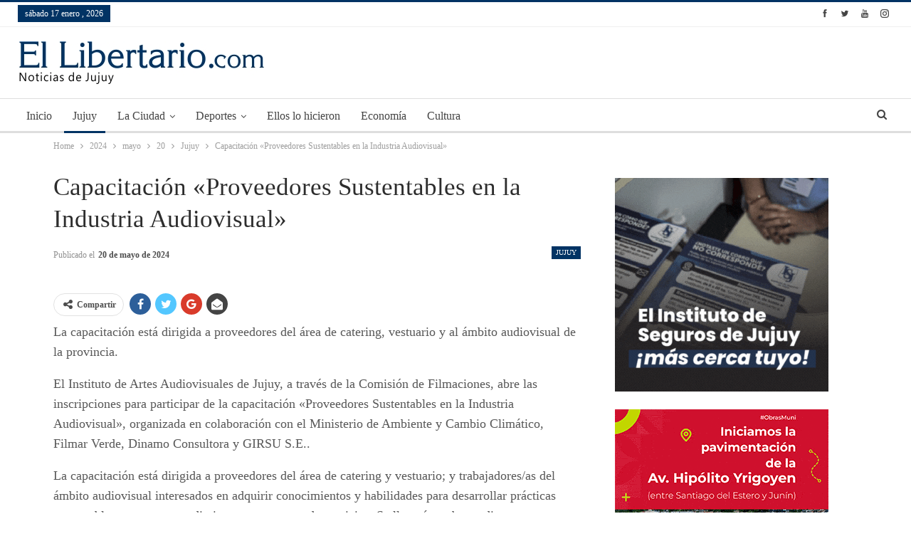

--- FILE ---
content_type: text/html; charset=UTF-8
request_url: https://ellibertario.com/2024/05/20/capacitacion-proveedores-sustentables-en-la-industria-audiovisual/
body_size: 24079
content:
<!DOCTYPE html>
<!--[if IE 8]><html class="ie ie8" lang="es"> <![endif]-->
<!--[if IE 9]><html class="ie ie9" lang="es"> <![endif]-->
<!--[if gt IE 9]><!--><html lang="es"> <!--<![endif]--><head><script data-no-optimize="1">var litespeed_docref=sessionStorage.getItem("litespeed_docref");litespeed_docref&&(Object.defineProperty(document,"referrer",{get:function(){return litespeed_docref}}),sessionStorage.removeItem("litespeed_docref"));</script> <meta charset="UTF-8"><meta http-equiv="X-UA-Compatible" content="IE=edge"><meta name="viewport" content="width=device-width, initial-scale=1.0"><link rel="pingback" href="https://ellibertario.com/xmlrpc.php"/><meta name='robots' content='index, follow, max-image-preview:large, max-snippet:-1, max-video-preview:-1' /><style>img:is([sizes="auto" i], [sizes^="auto," i]) { contain-intrinsic-size: 3000px 1500px }</style><title>Capacitación &quot;Proveedores Sustentables en la Industria Audiovisual&quot; - El Libertario</title><link rel="canonical" href="http://ellibertario.com/2024/05/20/capacitacion-proveedores-sustentables-en-la-industria-audiovisual/" /><meta property="og:locale" content="es_ES" /><meta property="og:type" content="article" /><meta property="og:title" content="Capacitación &quot;Proveedores Sustentables en la Industria Audiovisual&quot; - El Libertario" /><meta property="og:description" content="La capacitación está dirigida a proveedores del área de catering, vestuario y al ámbito audiovisual de la provincia. El Instituto de Artes Audiovisuales de Jujuy, a través de la Comisión de Filmaciones, abre las inscripciones para participar de la capacitación «Proveedores Sustentables en la Industria Audiovisual», organizada en colaboración con el Ministerio de Ambiente y [&hellip;]" /><meta property="og:url" content="http://ellibertario.com/2024/05/20/capacitacion-proveedores-sustentables-en-la-industria-audiovisual/" /><meta property="og:site_name" content="El Libertario" /><meta property="article:published_time" content="2024-05-21T00:00:27+00:00" /><meta property="og:image" content="https://media.prensa.jujuy.gob.ar/p/2f037f216b6b8e7e527d232d426006eb/adjuntos/301/imagenes/000/395/0000395783/1200x0/smart/prodsustentablejpg.jpg" /><meta name="author" content="ellibertario" /><meta name="twitter:card" content="summary_large_image" /><meta name="twitter:label1" content="Escrito por" /><meta name="twitter:data1" content="ellibertario" /><meta name="twitter:label2" content="Tiempo de lectura" /><meta name="twitter:data2" content="1 minuto" /> <script type="application/ld+json" class="yoast-schema-graph">{"@context":"https://schema.org","@graph":[{"@type":"WebPage","@id":"http://ellibertario.com/2024/05/20/capacitacion-proveedores-sustentables-en-la-industria-audiovisual/","url":"http://ellibertario.com/2024/05/20/capacitacion-proveedores-sustentables-en-la-industria-audiovisual/","name":"Capacitación \"Proveedores Sustentables en la Industria Audiovisual\" - El Libertario","isPartOf":{"@id":"https://ellibertario.com/#website"},"primaryImageOfPage":{"@id":"http://ellibertario.com/2024/05/20/capacitacion-proveedores-sustentables-en-la-industria-audiovisual/#primaryimage"},"image":{"@id":"http://ellibertario.com/2024/05/20/capacitacion-proveedores-sustentables-en-la-industria-audiovisual/#primaryimage"},"thumbnailUrl":"https://media.prensa.jujuy.gob.ar/p/2f037f216b6b8e7e527d232d426006eb/adjuntos/301/imagenes/000/395/0000395783/1200x0/smart/prodsustentablejpg.jpg","datePublished":"2024-05-21T00:00:27+00:00","author":{"@id":"https://ellibertario.com/#/schema/person/457b963211d4a0f06f97f52061b2af19"},"breadcrumb":{"@id":"http://ellibertario.com/2024/05/20/capacitacion-proveedores-sustentables-en-la-industria-audiovisual/#breadcrumb"},"inLanguage":"es","potentialAction":[{"@type":"ReadAction","target":["http://ellibertario.com/2024/05/20/capacitacion-proveedores-sustentables-en-la-industria-audiovisual/"]}]},{"@type":"ImageObject","inLanguage":"es","@id":"http://ellibertario.com/2024/05/20/capacitacion-proveedores-sustentables-en-la-industria-audiovisual/#primaryimage","url":"https://media.prensa.jujuy.gob.ar/p/2f037f216b6b8e7e527d232d426006eb/adjuntos/301/imagenes/000/395/0000395783/1200x0/smart/prodsustentablejpg.jpg","contentUrl":"https://media.prensa.jujuy.gob.ar/p/2f037f216b6b8e7e527d232d426006eb/adjuntos/301/imagenes/000/395/0000395783/1200x0/smart/prodsustentablejpg.jpg"},{"@type":"BreadcrumbList","@id":"http://ellibertario.com/2024/05/20/capacitacion-proveedores-sustentables-en-la-industria-audiovisual/#breadcrumb","itemListElement":[{"@type":"ListItem","position":1,"name":"Portada","item":"https://ellibertario.com/"},{"@type":"ListItem","position":2,"name":"Capacitación «Proveedores Sustentables en la Industria Audiovisual»"}]},{"@type":"WebSite","@id":"https://ellibertario.com/#website","url":"https://ellibertario.com/","name":"El Libertario","description":"Noticias de Jujuy","potentialAction":[{"@type":"SearchAction","target":{"@type":"EntryPoint","urlTemplate":"https://ellibertario.com/?s={search_term_string}"},"query-input":{"@type":"PropertyValueSpecification","valueRequired":true,"valueName":"search_term_string"}}],"inLanguage":"es"},{"@type":"Person","@id":"https://ellibertario.com/#/schema/person/457b963211d4a0f06f97f52061b2af19","name":"ellibertario","image":{"@type":"ImageObject","inLanguage":"es","@id":"https://ellibertario.com/#/schema/person/image/","url":"https://ellibertario.com/wp-content/litespeed/avatar/0ca077dd7f109fc00f2b9c2d3e1dbcbc.jpg?ver=1768434034","contentUrl":"https://ellibertario.com/wp-content/litespeed/avatar/0ca077dd7f109fc00f2b9c2d3e1dbcbc.jpg?ver=1768434034","caption":"ellibertario"},"url":"https://ellibertario.com/author/ellibertario/"}]}</script> <link rel='dns-prefetch' href='//www.googletagmanager.com' /><link rel='dns-prefetch' href='//fonts.googleapis.com' /><link rel='dns-prefetch' href='//pagead2.googlesyndication.com' /><link rel="alternate" type="application/rss+xml" title="El Libertario &raquo; Feed" href="https://ellibertario.com/feed/" /><link rel="alternate" type="application/rss+xml" title="El Libertario &raquo; Feed de los comentarios" href="https://ellibertario.com/comments/feed/" /><link data-optimized="2" rel="stylesheet" href="https://ellibertario.com/wp-content/litespeed/css/4d8b9c4af8cc156dd47e81cc593f426c.css?ver=429ab" /><style id='classic-theme-styles-inline-css' type='text/css'>/*! This file is auto-generated */
.wp-block-button__link{color:#fff;background-color:#32373c;border-radius:9999px;box-shadow:none;text-decoration:none;padding:calc(.667em + 2px) calc(1.333em + 2px);font-size:1.125em}.wp-block-file__button{background:#32373c;color:#fff;text-decoration:none}</style><style id='global-styles-inline-css' type='text/css'>:root{--wp--preset--aspect-ratio--square: 1;--wp--preset--aspect-ratio--4-3: 4/3;--wp--preset--aspect-ratio--3-4: 3/4;--wp--preset--aspect-ratio--3-2: 3/2;--wp--preset--aspect-ratio--2-3: 2/3;--wp--preset--aspect-ratio--16-9: 16/9;--wp--preset--aspect-ratio--9-16: 9/16;--wp--preset--color--black: #000000;--wp--preset--color--cyan-bluish-gray: #abb8c3;--wp--preset--color--white: #ffffff;--wp--preset--color--pale-pink: #f78da7;--wp--preset--color--vivid-red: #cf2e2e;--wp--preset--color--luminous-vivid-orange: #ff6900;--wp--preset--color--luminous-vivid-amber: #fcb900;--wp--preset--color--light-green-cyan: #7bdcb5;--wp--preset--color--vivid-green-cyan: #00d084;--wp--preset--color--pale-cyan-blue: #8ed1fc;--wp--preset--color--vivid-cyan-blue: #0693e3;--wp--preset--color--vivid-purple: #9b51e0;--wp--preset--gradient--vivid-cyan-blue-to-vivid-purple: linear-gradient(135deg,rgba(6,147,227,1) 0%,rgb(155,81,224) 100%);--wp--preset--gradient--light-green-cyan-to-vivid-green-cyan: linear-gradient(135deg,rgb(122,220,180) 0%,rgb(0,208,130) 100%);--wp--preset--gradient--luminous-vivid-amber-to-luminous-vivid-orange: linear-gradient(135deg,rgba(252,185,0,1) 0%,rgba(255,105,0,1) 100%);--wp--preset--gradient--luminous-vivid-orange-to-vivid-red: linear-gradient(135deg,rgba(255,105,0,1) 0%,rgb(207,46,46) 100%);--wp--preset--gradient--very-light-gray-to-cyan-bluish-gray: linear-gradient(135deg,rgb(238,238,238) 0%,rgb(169,184,195) 100%);--wp--preset--gradient--cool-to-warm-spectrum: linear-gradient(135deg,rgb(74,234,220) 0%,rgb(151,120,209) 20%,rgb(207,42,186) 40%,rgb(238,44,130) 60%,rgb(251,105,98) 80%,rgb(254,248,76) 100%);--wp--preset--gradient--blush-light-purple: linear-gradient(135deg,rgb(255,206,236) 0%,rgb(152,150,240) 100%);--wp--preset--gradient--blush-bordeaux: linear-gradient(135deg,rgb(254,205,165) 0%,rgb(254,45,45) 50%,rgb(107,0,62) 100%);--wp--preset--gradient--luminous-dusk: linear-gradient(135deg,rgb(255,203,112) 0%,rgb(199,81,192) 50%,rgb(65,88,208) 100%);--wp--preset--gradient--pale-ocean: linear-gradient(135deg,rgb(255,245,203) 0%,rgb(182,227,212) 50%,rgb(51,167,181) 100%);--wp--preset--gradient--electric-grass: linear-gradient(135deg,rgb(202,248,128) 0%,rgb(113,206,126) 100%);--wp--preset--gradient--midnight: linear-gradient(135deg,rgb(2,3,129) 0%,rgb(40,116,252) 100%);--wp--preset--font-size--small: 13px;--wp--preset--font-size--medium: 20px;--wp--preset--font-size--large: 36px;--wp--preset--font-size--x-large: 42px;--wp--preset--spacing--20: 0.44rem;--wp--preset--spacing--30: 0.67rem;--wp--preset--spacing--40: 1rem;--wp--preset--spacing--50: 1.5rem;--wp--preset--spacing--60: 2.25rem;--wp--preset--spacing--70: 3.38rem;--wp--preset--spacing--80: 5.06rem;--wp--preset--shadow--natural: 6px 6px 9px rgba(0, 0, 0, 0.2);--wp--preset--shadow--deep: 12px 12px 50px rgba(0, 0, 0, 0.4);--wp--preset--shadow--sharp: 6px 6px 0px rgba(0, 0, 0, 0.2);--wp--preset--shadow--outlined: 6px 6px 0px -3px rgba(255, 255, 255, 1), 6px 6px rgba(0, 0, 0, 1);--wp--preset--shadow--crisp: 6px 6px 0px rgba(0, 0, 0, 1);}:where(.is-layout-flex){gap: 0.5em;}:where(.is-layout-grid){gap: 0.5em;}body .is-layout-flex{display: flex;}.is-layout-flex{flex-wrap: wrap;align-items: center;}.is-layout-flex > :is(*, div){margin: 0;}body .is-layout-grid{display: grid;}.is-layout-grid > :is(*, div){margin: 0;}:where(.wp-block-columns.is-layout-flex){gap: 2em;}:where(.wp-block-columns.is-layout-grid){gap: 2em;}:where(.wp-block-post-template.is-layout-flex){gap: 1.25em;}:where(.wp-block-post-template.is-layout-grid){gap: 1.25em;}.has-black-color{color: var(--wp--preset--color--black) !important;}.has-cyan-bluish-gray-color{color: var(--wp--preset--color--cyan-bluish-gray) !important;}.has-white-color{color: var(--wp--preset--color--white) !important;}.has-pale-pink-color{color: var(--wp--preset--color--pale-pink) !important;}.has-vivid-red-color{color: var(--wp--preset--color--vivid-red) !important;}.has-luminous-vivid-orange-color{color: var(--wp--preset--color--luminous-vivid-orange) !important;}.has-luminous-vivid-amber-color{color: var(--wp--preset--color--luminous-vivid-amber) !important;}.has-light-green-cyan-color{color: var(--wp--preset--color--light-green-cyan) !important;}.has-vivid-green-cyan-color{color: var(--wp--preset--color--vivid-green-cyan) !important;}.has-pale-cyan-blue-color{color: var(--wp--preset--color--pale-cyan-blue) !important;}.has-vivid-cyan-blue-color{color: var(--wp--preset--color--vivid-cyan-blue) !important;}.has-vivid-purple-color{color: var(--wp--preset--color--vivid-purple) !important;}.has-black-background-color{background-color: var(--wp--preset--color--black) !important;}.has-cyan-bluish-gray-background-color{background-color: var(--wp--preset--color--cyan-bluish-gray) !important;}.has-white-background-color{background-color: var(--wp--preset--color--white) !important;}.has-pale-pink-background-color{background-color: var(--wp--preset--color--pale-pink) !important;}.has-vivid-red-background-color{background-color: var(--wp--preset--color--vivid-red) !important;}.has-luminous-vivid-orange-background-color{background-color: var(--wp--preset--color--luminous-vivid-orange) !important;}.has-luminous-vivid-amber-background-color{background-color: var(--wp--preset--color--luminous-vivid-amber) !important;}.has-light-green-cyan-background-color{background-color: var(--wp--preset--color--light-green-cyan) !important;}.has-vivid-green-cyan-background-color{background-color: var(--wp--preset--color--vivid-green-cyan) !important;}.has-pale-cyan-blue-background-color{background-color: var(--wp--preset--color--pale-cyan-blue) !important;}.has-vivid-cyan-blue-background-color{background-color: var(--wp--preset--color--vivid-cyan-blue) !important;}.has-vivid-purple-background-color{background-color: var(--wp--preset--color--vivid-purple) !important;}.has-black-border-color{border-color: var(--wp--preset--color--black) !important;}.has-cyan-bluish-gray-border-color{border-color: var(--wp--preset--color--cyan-bluish-gray) !important;}.has-white-border-color{border-color: var(--wp--preset--color--white) !important;}.has-pale-pink-border-color{border-color: var(--wp--preset--color--pale-pink) !important;}.has-vivid-red-border-color{border-color: var(--wp--preset--color--vivid-red) !important;}.has-luminous-vivid-orange-border-color{border-color: var(--wp--preset--color--luminous-vivid-orange) !important;}.has-luminous-vivid-amber-border-color{border-color: var(--wp--preset--color--luminous-vivid-amber) !important;}.has-light-green-cyan-border-color{border-color: var(--wp--preset--color--light-green-cyan) !important;}.has-vivid-green-cyan-border-color{border-color: var(--wp--preset--color--vivid-green-cyan) !important;}.has-pale-cyan-blue-border-color{border-color: var(--wp--preset--color--pale-cyan-blue) !important;}.has-vivid-cyan-blue-border-color{border-color: var(--wp--preset--color--vivid-cyan-blue) !important;}.has-vivid-purple-border-color{border-color: var(--wp--preset--color--vivid-purple) !important;}.has-vivid-cyan-blue-to-vivid-purple-gradient-background{background: var(--wp--preset--gradient--vivid-cyan-blue-to-vivid-purple) !important;}.has-light-green-cyan-to-vivid-green-cyan-gradient-background{background: var(--wp--preset--gradient--light-green-cyan-to-vivid-green-cyan) !important;}.has-luminous-vivid-amber-to-luminous-vivid-orange-gradient-background{background: var(--wp--preset--gradient--luminous-vivid-amber-to-luminous-vivid-orange) !important;}.has-luminous-vivid-orange-to-vivid-red-gradient-background{background: var(--wp--preset--gradient--luminous-vivid-orange-to-vivid-red) !important;}.has-very-light-gray-to-cyan-bluish-gray-gradient-background{background: var(--wp--preset--gradient--very-light-gray-to-cyan-bluish-gray) !important;}.has-cool-to-warm-spectrum-gradient-background{background: var(--wp--preset--gradient--cool-to-warm-spectrum) !important;}.has-blush-light-purple-gradient-background{background: var(--wp--preset--gradient--blush-light-purple) !important;}.has-blush-bordeaux-gradient-background{background: var(--wp--preset--gradient--blush-bordeaux) !important;}.has-luminous-dusk-gradient-background{background: var(--wp--preset--gradient--luminous-dusk) !important;}.has-pale-ocean-gradient-background{background: var(--wp--preset--gradient--pale-ocean) !important;}.has-electric-grass-gradient-background{background: var(--wp--preset--gradient--electric-grass) !important;}.has-midnight-gradient-background{background: var(--wp--preset--gradient--midnight) !important;}.has-small-font-size{font-size: var(--wp--preset--font-size--small) !important;}.has-medium-font-size{font-size: var(--wp--preset--font-size--medium) !important;}.has-large-font-size{font-size: var(--wp--preset--font-size--large) !important;}.has-x-large-font-size{font-size: var(--wp--preset--font-size--x-large) !important;}
:where(.wp-block-post-template.is-layout-flex){gap: 1.25em;}:where(.wp-block-post-template.is-layout-grid){gap: 1.25em;}
:where(.wp-block-columns.is-layout-flex){gap: 2em;}:where(.wp-block-columns.is-layout-grid){gap: 2em;}
:root :where(.wp-block-pullquote){font-size: 1.5em;line-height: 1.6;}</style> <script type="litespeed/javascript" data-src="https://ellibertario.com/wp-includes/js/jquery/jquery.min.js" id="jquery-core-js"></script> <!--[if lt IE 9]> <script type="text/javascript" src="https://ellibertario.com/wp-content/themes/publisher/includes/libs/better-framework/assets/js/html5shiv.min.js" id="bf-html5shiv-js"></script> <![endif]-->
<!--[if lt IE 9]> <script type="text/javascript" src="https://ellibertario.com/wp-content/themes/publisher/includes/libs/better-framework/assets/js/respond.min.js" id="bf-respond-js"></script> <![endif]--> <script type="litespeed/javascript" data-src="https://www.googletagmanager.com/gtag/js?id=G-5K6FRFY3HS" id="google_gtagjs-js"></script> <script id="google_gtagjs-js-after" type="litespeed/javascript">window.dataLayer=window.dataLayer||[];function gtag(){dataLayer.push(arguments)}
gtag("set","linker",{"domains":["ellibertario.com"]});gtag("js",new Date());gtag("set","developer_id.dZTNiMT",!0);gtag("config","G-5K6FRFY3HS")</script> <link rel="https://api.w.org/" href="https://ellibertario.com/wp-json/" /><link rel="alternate" title="JSON" type="application/json" href="https://ellibertario.com/wp-json/wp/v2/posts/12411" /><link rel="EditURI" type="application/rsd+xml" title="RSD" href="https://ellibertario.com/xmlrpc.php?rsd" /><meta name="generator" content="WordPress 6.8.3" /><link rel='shortlink' href='https://ellibertario.com/?p=12411' /><link rel="alternate" title="oEmbed (JSON)" type="application/json+oembed" href="https://ellibertario.com/wp-json/oembed/1.0/embed?url=https%3A%2F%2Fellibertario.com%2F2024%2F05%2F20%2Fcapacitacion-proveedores-sustentables-en-la-industria-audiovisual%2F" /><link rel="alternate" title="oEmbed (XML)" type="text/xml+oembed" href="https://ellibertario.com/wp-json/oembed/1.0/embed?url=https%3A%2F%2Fellibertario.com%2F2024%2F05%2F20%2Fcapacitacion-proveedores-sustentables-en-la-industria-audiovisual%2F&#038;format=xml" /><meta name="generator" content="Site Kit by Google 1.170.0" /><meta http-equiv="Content-Language" content="es"/><meta name="robots" content="index, follow" /><meta name="author" content="ElLibertario.com" /><meta name="description" content="Noticias de Jujuy - ellibertario.com - Información confiable en Internet de Jujuy, Argentina y el mundo - ¡Informate ya!"><meta name="ABSTRACT" content="ElLibertario.com noticias de Jujuy, Argentina y el mundo actualizadas las 24 horas" /><meta name="keywords" content="ellibertario jujuy, jujuy, diario, noticias, fne, estudiantes, información, locales, interior, nacionales, internacionales, policiales, deportes, fútbol, tenis, salud, servicios, cine, espectáculos, teve, clima, política, tecnología, revistas, eventos, música" /><meta name="classification" content="noticias, información, videos, diario, newspaper" /> <script type="litespeed/javascript" data-src="//pagead2.googlesyndication.com/pagead/js/adsbygoogle.js"></script> <script type="litespeed/javascript">(adsbygoogle=window.adsbygoogle||[]).push({google_ad_client:"ca-pub-3627734105136403",enable_page_level_ads:!0})</script> <meta name="google-adsense-platform-account" content="ca-host-pub-2644536267352236"><meta name="google-adsense-platform-domain" content="sitekit.withgoogle.com"><meta name="generator" content="Powered by Visual Composer - drag and drop page builder for WordPress."/>
<!--[if lte IE 9]><link rel="stylesheet" type="text/css" href="https://ellibertario.com/wp-content/plugins/js_composer/assets/css/vc_lte_ie9.min.css" media="screen"><![endif]--><script type="application/ld+json">{
    "@context": "http:\/\/schema.org\/",
    "@type": "organization",
    "@id": "#organization",
    "logo": {
        "@type": "ImageObject",
        "url": "http:\/\/ellibertario.com\/wp-content\/uploads\/2018\/05\/ElLibertario.jpg"
    },
    "url": "https:\/\/ellibertario.com\/",
    "name": "El Libertario",
    "description": "Noticias de Jujuy"
}</script> <script type="application/ld+json">{
    "@context": "http:\/\/schema.org\/",
    "@type": "WebSite",
    "name": "El Libertario",
    "alternateName": "Noticias de Jujuy",
    "url": "https:\/\/ellibertario.com\/"
}</script> <script type="application/ld+json">{
    "@context": "http:\/\/schema.org\/",
    "@type": "BlogPosting",
    "headline": "Capacitaci\u00f3n \"Proveedores Sustentables en la Industria Audiovisual\"",
    "description": "La capacitaci\u00f3n est\u00e1 dirigida a proveedores del \u00e1rea de catering, vestuario y al \u00e1mbito audiovisual de la provincia.El Instituto de Artes Audiovisuales de Jujuy, a trav\u00e9s de la Comisi\u00f3n de Filmaciones, abre las inscripciones para participar de la cap",
    "datePublished": "2024-05-20",
    "dateModified": "2024-05-20",
    "author": {
        "@type": "Person",
        "@id": "#person-ellibertario",
        "name": "ellibertario"
    },
    "interactionStatistic": [
        {
            "@type": "InteractionCounter",
            "interactionType": "http:\/\/schema.org\/CommentAction",
            "userInteractionCount": "0"
        }
    ],
    "publisher": {
        "@id": "#organization"
    },
    "mainEntityOfPage": "https:\/\/ellibertario.com\/2024\/05\/20\/capacitacion-proveedores-sustentables-en-la-industria-audiovisual\/"
}</script>  <script type="litespeed/javascript" data-src="https://pagead2.googlesyndication.com/pagead/js/adsbygoogle.js?client=ca-pub-3627734105136403&amp;host=ca-host-pub-2644536267352236" crossorigin="anonymous"></script> <noscript><style type="text/css">.wpb_animate_when_almost_visible { opacity: 1; }</style></noscript></head><body class="wp-singular post-template-default single single-post postid-12411 single-format-standard wp-theme-publisher active-light-box active-top-line ltr close-rh page-layout-2-col-right full-width active-sticky-sidebar main-menu-sticky  wpb-js-composer js-comp-ver-5.2.1 vc_responsive bs-ll-a" dir="ltr"><div class="off-canvas-overlay"></div><div class="off-canvas-container left skin-white"><div class="off-canvas-inner">
<spn class="canvas-close"><i></i></spn><div class="off-canvas-header"><div class="site-description">Noticias de Jujuy</div></div><div class="off-canvas-search"><form role="search" method="get" action="https://ellibertario.com">
<input type="text" name="s" value=""
placeholder="Buscar...">
<i class="fa fa-search"></i></form></div><div class="off-canvas-menu"><div class="off-canvas-menu-fallback"></div></div><div class="off_canvas_footer"><div class="off_canvas_footer-info entry-content"><div  class="  better-studio-shortcode bsc-clearfix better-social-counter style-button colored in-4-col"><ul class="social-list bsc-clearfix"><li class="social-item facebook"><a href="https://www.facebook.com/BetterSTU" target="_blank"><i class="item-icon bsfi-facebook"></i><span class="item-title">Likes</span></a></li><li class="social-item twitter"><a href="https://twitter.com/BetterSTU" target="_blank"><i class="item-icon bsfi-twitter"></i><span class="item-title">Followers</span></a></li><li class="social-item google"><a href="https://plus.google.com/116030018206526131828" target="_blank"><i class="item-icon bsfi-google"></i><span class="item-title">Followers</span></a></li><li class="social-item youtube"><a href="#" target="_blank"><i class="item-icon bsfi-youtube"></i><span class="item-title">Subscribers</span></a></li><li class="social-item instagram"><a href="https://instagram.com/betterstudio" target="_blank"><i class="item-icon bsfi-instagram"></i><span class="item-title">Followers</span></a></li></ul></div></div></div></div></div><div class="main-wrap content-main-wrap"><header id="header" class="site-header header-style-2 full-width stretched" itemscope="itemscope" itemtype="https://schema.org/WPHeader"><section class="topbar topbar-style-1 hidden-xs hidden-xs"><div class="content-wrap"><div class="container"><div class="topbar-inner clearfix"><div class="section-links"><div  class="  better-studio-shortcode bsc-clearfix better-social-counter style-button in-4-col"><ul class="social-list bsc-clearfix"><li class="social-item facebook"><a href="https://www.facebook.com/BetterSTU" target="_blank"><i class="item-icon bsfi-facebook"></i><span class="item-title">Likes</span></a></li><li class="social-item twitter"><a href="https://twitter.com/BetterSTU" target="_blank"><i class="item-icon bsfi-twitter"></i><span class="item-title">Followers</span></a></li><li class="social-item youtube"><a href="#" target="_blank"><i class="item-icon bsfi-youtube"></i><span class="item-title">Subscribers</span></a></li><li class="social-item instagram"><a href="https://instagram.com/betterstudio" target="_blank"><i class="item-icon bsfi-instagram"></i><span class="item-title">Followers</span></a></li></ul></div></div><div class="section-menu"><div id="menu-top" class="menu top-menu-wrapper" role="navigation" itemscope="itemscope" itemtype="https://schema.org/SiteNavigationElement"><nav class="top-menu-container"><ul id="top-navigation" class="top-menu menu clearfix bsm-pure"><li id="topbar-date" class="menu-item menu-item-date">
<span
class="topbar-date">sábado  17 enero , 2026</span></li></ul></nav></div></div></div></div></div></section><div class="header-inner"><div class="content-wrap"><div class="container"><div class="row"><div class="row-height"><div class="logo-col col-xs-12"><div class="col-inside"><div id="site-branding" class="site-branding"><p  id="site-title" class="logo h1 img-logo">
<a href="https://ellibertario.com/" itemprop="url" rel="home">
<img data-lazyloaded="1" src="[data-uri]" width="346" height="60" id="site-logo" data-src="http://ellibertario.com/wp-content/uploads/2018/05/ElLibertario.jpg"
alt="El Libertario"  data-bsrjs="http://ellibertario.com/wp-content/uploads/2018/05/ElLibertario.jpg"  /><span class="site-title">El Libertario - Noticias de Jujuy</span>
</a></p></div></div></div></div></div></div></div></div><div id="menu-main" class="menu main-menu-wrapper show-search-item menu-actions-btn-width-1" role="navigation" itemscope="itemscope" itemtype="https://schema.org/SiteNavigationElement"><div class="main-menu-inner"><div class="content-wrap"><div class="container"><nav class="main-menu-container"><ul id="main-navigation" class="main-menu menu bsm-pure clearfix"><li id="menu-item-98" class="menu-item menu-item-type-post_type menu-item-object-page menu-item-home better-anim-fade menu-item-98"><a href="https://ellibertario.com/front-page/">Inicio</a></li><li id="menu-item-100" class="menu-item menu-item-type-taxonomy menu-item-object-category current-post-ancestor current-menu-parent current-post-parent menu-term-2 better-anim-fade menu-item-100"><a href="https://ellibertario.com/category/jujuy/">Jujuy</a></li><li id="menu-item-99" class="menu-item menu-item-type-taxonomy menu-item-object-category menu-term-5 better-anim-slide-bottom-in menu-item-has-children menu-item-has-mega menu-item-mega-tabbed-grid-posts menu-item-99"><a href="https://ellibertario.com/category/la-ciudad/">La Ciudad</a><div class="mega-menu tabbed-grid-posts"><div class="content-wrap clearfix"><ul class="tabs-section"><li class="active">
<a href="https://ellibertario.com/category/la-ciudad/"
data-target="#mtab-27196499-5"
data-toggle="tab" aria-expanded="true"
class="term-5">
<i class="fa fa-angle-right"></i> Todas					</a></li></ul><div class="tab-content"><div class="tab-pane bs-tab-anim bs-tab-animated active"
id="mtab-27196499-5"><div class="bs-pagination-wrapper main-term-5 next_prev "><div class="listing listing-grid listing-grid-1 clearfix columns-3"><div class="post-18701 type-post format-standard has-post-thumbnail  simple-grid  listing-item listing-item-grid listing-item-grid-1 main-term-5"><div class="featured clearfix"><div class="term-badges floated"><span class="term-badge term-5"><a href="https://ellibertario.com/category/la-ciudad/">La Ciudad</a></span></div>		<a  title="Chuli Jorge inauguró un semáforo" data-src="/wp-content/uploads/2025/02/Semaforizacion-PRENSA-MUNI-JUJUY2-1.jpg"				class="img-holder" href="https://ellibertario.com/2025/02/09/habilitan-nueva-esquina-semaforizada-en-santibanez-y-yaravi/"></a></div><p class="title">	<a href="https://ellibertario.com/2025/02/09/habilitan-nueva-esquina-semaforizada-en-santibanez-y-yaravi/" class="post-title post-url">
Chuli Jorge inauguró un semáforo	</a></p></div ><div class="post-18657 type-post format-standard has-post-thumbnail  simple-grid  listing-item listing-item-grid listing-item-grid-1 main-term-5"><div class="featured clearfix"><div class="term-badges floated"><span class="term-badge term-5"><a href="https://ellibertario.com/category/la-ciudad/">La Ciudad</a></span></div>		<a  title="Cursos con salida laboral rápida dictarán la Provincia y el municipio capitalino" data-src="https://media.prensa.jujuy.gob.ar/p/ff01c5f5418c9a8b19a1e299dfef840d/adjuntos/301/imagenes/000/407/0000407611/1200x0/smart/conveniomunioficiosjpg.jpg"				class="img-holder" href="https://ellibertario.com/2025/02/07/oficios-el-ministerio-de-gobierno-promueve-la-formacion-laboral-con-rapida-insercion-en-el-mercado/"></a></div><p class="title">	<a href="https://ellibertario.com/2025/02/07/oficios-el-ministerio-de-gobierno-promueve-la-formacion-laboral-con-rapida-insercion-en-el-mercado/" class="post-title post-url">
Cursos con salida laboral rápida dictarán la Provincia y el municipio capitalino	</a></p></div ><div class="post-18605 type-post format-standard has-post-thumbnail  simple-grid  listing-item listing-item-grid listing-item-grid-1 main-term-5"><div class="featured clearfix"><div class="term-badges floated"><span class="term-badge term-5"><a href="https://ellibertario.com/category/la-ciudad/">La Ciudad</a></span></div>		<a  title="Modificaciones del transporte urbano por los Corsos Capitalinos" data-src="/wp-content/uploads/2025/02/transito-corsas-819x1024.jpeg"				class="img-holder" href="https://ellibertario.com/2025/02/06/modificaciones-del-transporte-urbano-por-los-corsos-capitalinos/"></a></div><p class="title">	<a href="https://ellibertario.com/2025/02/06/modificaciones-del-transporte-urbano-por-los-corsos-capitalinos/" class="post-title post-url">
Modificaciones del transporte urbano por los Corsos Capitalinos	</a></p></div ></div></div><div class="bs-pagination bs-ajax-pagination next_prev main-term-5 clearfix"> <script type="litespeed/javascript">var bs_ajax_paginate_1103207487='{"query":{"paginate":"next_prev","show_label":1,"order_by":"date","count":3,"category":"5","_layout":{"state":"1|1|0","page":"2-col-right"}},"type":"wp_query","view":"Publisher::bs_pagin_ajax_tabbed_mega_grid_posts","current_page":1,"ajax_url":"\/wp-admin\/admin-ajax.php","remove_duplicates":"0","paginate":"next_prev","_layout":{"state":"1|1|0","page":"2-col-right"},"_bs_pagin_token":"3c378d2"}'</script> <a class="btn-bs-pagination prev disabled" rel="prev" data-id="1103207487"
title="Anterior">
<i class="fa fa-angle-left"
aria-hidden="true"></i> Prev				</a>
<a  rel="next" class="btn-bs-pagination next"
data-id="1103207487" title="Siguiente">
Next <i
class="fa fa-angle-right" aria-hidden="true"></i>
</a></div></div></div></div></div></li><li id="menu-item-101" class="menu-item menu-item-type-taxonomy menu-item-object-category menu-term-13 better-anim-slide-fade menu-item-has-children menu-item-has-mega menu-item-mega-grid-posts menu-item-101"><a href="https://ellibertario.com/category/deportes/">Deportes</a><div class="mega-menu mega-grid-posts"><div class="content-wrap bs-tab-anim bs-tab-animated active"><div class="bs-pagination-wrapper main-term-13 next_prev "><div class="listing listing-grid listing-grid-1 clearfix columns-4"><div class="post-18922 type-post format-standard has-post-thumbnail  simple-grid  listing-item listing-item-grid listing-item-grid-1 main-term-13"><div class="featured clearfix"><div class="term-badges floated"><span class="term-badge term-13"><a href="https://ellibertario.com/category/deportes/">Deportes</a></span></div>		<a  title="Gimnasia de Jujuy trajo un punto de Córdoba" data-src="https://ellibertario.com/wp-content/uploads/2025/02/480311566_648356770914897_1299233117496617678_n-1024x786.jpg"				class="img-holder" href="https://ellibertario.com/2025/02/16/gimnasia-de-jujuy-trajo-un-punto-de-cordoba/"></a></div><p class="title">	<a href="https://ellibertario.com/2025/02/16/gimnasia-de-jujuy-trajo-un-punto-de-cordoba/" class="post-title post-url">
Gimnasia de Jujuy trajo un punto de Córdoba	</a></p></div ><div class="post-18975 type-post format-standard has-post-thumbnail  simple-grid  listing-item listing-item-grid listing-item-grid-1 main-term-13"><div class="featured clearfix"><div class="term-badges floated"><span class="term-badge term-13"><a href="https://ellibertario.com/category/deportes/">Deportes</a></span></div>		<a  title="Club Zapla entregó premios del Mini Bingo Merengue" data-src="https://ellibertario.com/wp-content/uploads/2025/02/480264467_1213761437261337_1178869702913064745_n.jpg"				class="img-holder" href="https://ellibertario.com/2025/02/15/club-zapla-entrego-premios-del-mini-bingo-merengue/"></a></div><p class="title">	<a href="https://ellibertario.com/2025/02/15/club-zapla-entrego-premios-del-mini-bingo-merengue/" class="post-title post-url">
Club Zapla entregó premios del Mini Bingo Merengue	</a></p></div ><div class="post-18704 type-post format-standard has-post-thumbnail  simple-grid  listing-item listing-item-grid listing-item-grid-1 main-term-13"><div class="featured clearfix"><div class="term-badges floated"><span class="term-badge term-13"><a href="https://ellibertario.com/category/deportes/">Deportes</a></span></div>		<a  title="En discreto partido, Gimnasia de Jujuy empató con Defensores" data-src="https://ellibertario.com/wp-content/uploads/2025/02/476618496_643525248064716_9161010759652044877_n-1024x798.jpg"				class="img-holder" href="https://ellibertario.com/2025/02/09/en-discreto-partido-gimnasia-de-jujuy-empato-con-defensores/"></a></div><p class="title">	<a href="https://ellibertario.com/2025/02/09/en-discreto-partido-gimnasia-de-jujuy-empato-con-defensores/" class="post-title post-url">
En discreto partido, Gimnasia de Jujuy empató con Defensores	</a></p></div ><div class="post-18237 type-post format-standard has-post-thumbnail  simple-grid  listing-item listing-item-grid listing-item-grid-1 main-term-13"><div class="featured clearfix"><div class="term-badges floated"><span class="term-badge term-13"><a href="https://ellibertario.com/category/deportes/">Deportes</a></span></div>		<a  title="Gimnasia de Jujuy arrancará el 9 de febrero con Defensores de Belgrano" data-src="https://ellibertario.com/wp-content/uploads/2025/01/474974408_633196289097612_4419766709656247809_n-1024x769.jpg"				class="img-holder" href="https://ellibertario.com/2025/01/27/gimnasia-de-jujuy-arrancara-el-9-de-febrero-con-defensores-de-belgrano/"></a></div><p class="title">	<a href="https://ellibertario.com/2025/01/27/gimnasia-de-jujuy-arrancara-el-9-de-febrero-con-defensores-de-belgrano/" class="post-title post-url">
Gimnasia de Jujuy arrancará el 9 de febrero con Defensores de Belgrano	</a></p></div ></div></div><div class="bs-pagination bs-ajax-pagination next_prev main-term-13 clearfix"> <script type="litespeed/javascript">var bs_ajax_paginate_1068356834='{"query":{"paginate":"next_prev","show_label":1,"order_by":"date","count":4,"category":"13","_layout":{"state":"1|1|0","page":"2-col-right"}},"type":"wp_query","view":"Publisher::bs_pagin_ajax_mega_grid_posts","current_page":1,"ajax_url":"\/wp-admin\/admin-ajax.php","remove_duplicates":"0","paginate":"next_prev","_layout":{"state":"1|1|0","page":"2-col-right"},"_bs_pagin_token":"64c0c2c"}'</script> <a class="btn-bs-pagination prev disabled" rel="prev" data-id="1068356834"
title="Anterior">
<i class="fa fa-angle-left"
aria-hidden="true"></i> Prev				</a>
<a  rel="next" class="btn-bs-pagination next"
data-id="1068356834" title="Siguiente">
Next <i
class="fa fa-angle-right" aria-hidden="true"></i>
</a></div></div></div></li><li id="menu-item-112" class="menu-item menu-item-type-taxonomy menu-item-object-category menu-term-4 better-anim-fade menu-item-112"><a href="https://ellibertario.com/category/ellos-lo-hicieron/">Ellos lo hicieron</a></li><li id="menu-item-102" class="menu-item menu-item-type-taxonomy menu-item-object-category menu-term-10 better-anim-fade menu-item-102"><a href="https://ellibertario.com/category/economia/">Economía</a></li><li id="menu-item-7447" class="menu-item menu-item-type-taxonomy menu-item-object-category menu-term-1425 better-anim-fade menu-item-7447"><a href="https://ellibertario.com/category/cultura/">Cultura</a></li></ul><div class="menu-action-buttons width-1"><div class="search-container close">
<span class="search-handler"><i class="fa fa-search"></i></span><div class="search-box clearfix"><form role="search" method="get" class="search-form clearfix" action="https://ellibertario.com">
<input type="search" class="search-field"
placeholder="Buscar..."
value="" name="s"
title="Buscar:"
autocomplete="off">
<input type="submit" class="search-submit" value="Buscar"></form></div></div></div></nav></div></div></div></div></header><div class="rh-header clearfix light deferred-block-exclude"><div class="rh-container clearfix"><div class="menu-container close">
<span class="menu-handler"><span class="lines"></span></span></div><div class="logo-container">
<a href="https://ellibertario.com/" itemprop="url" rel="home">
<img data-lazyloaded="1" src="[data-uri]" width="346" height="60" data-src="http://ellibertario.com/wp-content/uploads/2018/05/ElLibertario.jpg"
alt="El Libertario"  data-bsrjs="http://ellibertario.com/wp-content/uploads/2018/05/ElLibertario.jpg"  />				</a></div></div></div><nav role="navigation" aria-label="Breadcrumbs" class="bf-breadcrumb clearfix bc-top-style"><div class="container bf-breadcrumb-container"><ul class="bf-breadcrumb-items" itemscope itemtype="http://schema.org/BreadcrumbList"><meta name="numberOfItems" content="6" /><meta name="itemListOrder" content="Ascending" /><li itemprop="itemListElement" itemscope itemtype="http://schema.org/ListItem" class="bf-breadcrumb-item bf-breadcrumb-begin"><a itemprop="item" href="https://ellibertario.com" rel="home""><span itemprop='name'>Home</span><meta itemprop="position" content="1" /></a></li><li itemprop="itemListElement" itemscope itemtype="http://schema.org/ListItem" class="bf-breadcrumb-item"><a itemprop="item" href="https://ellibertario.com/2024/" ><span itemprop='name'>2024</span><meta itemprop="position" content="2" /></a></li><li itemprop="itemListElement" itemscope itemtype="http://schema.org/ListItem" class="bf-breadcrumb-item"><a itemprop="item" href="https://ellibertario.com/2024/05/" ><span itemprop='name'>mayo</span><meta itemprop="position" content="3" /></a></li><li itemprop="itemListElement" itemscope itemtype="http://schema.org/ListItem" class="bf-breadcrumb-item"><a itemprop="item" href="https://ellibertario.com/2024/05/20/" ><span itemprop='name'>20</span><meta itemprop="position" content="4" /></a></li><li itemprop="itemListElement" itemscope itemtype="http://schema.org/ListItem" class="bf-breadcrumb-item"><a itemprop="item" href="https://ellibertario.com/category/jujuy/" ><span itemprop='name'>Jujuy</span><meta itemprop="position" content="5" /></a></li><li itemprop="itemListElement" itemscope itemtype="http://schema.org/ListItem" class="bf-breadcrumb-item bf-breadcrumb-end"><span itemprop='name'>Capacitación «Proveedores Sustentables en la Industria Audiovisual»</span><meta itemprop="position" content="6" /><meta itemprop="item" content="https://ellibertario.com/2024/05/20/capacitacion-proveedores-sustentables-en-la-industria-audiovisual/"/></li></ul></div></nav><div class="content-wrap"><main id="content" class="content-container"><div class="container layout-2-col layout-2-col-1 layout-right-sidebar layout-bc-before post-template-1"><div class="row main-section"><div class="col-sm-8 content-column"><div class="single-container"><article id="post-12411" class="post-12411 post type-post status-publish format-standard  category-jujuy single-post-content has-thumbnail"><div class="post-header post-tp-1-header"><h1 class="single-post-title">
<span class="post-title" itemprop="headline">Capacitación «Proveedores Sustentables en la Industria Audiovisual»</span></h1><div class="post-meta-wrap clearfix"><div class="term-badges "><span class="term-badge term-2"><a href="https://ellibertario.com/category/jujuy/">Jujuy</a></span></div><div class="post-meta single-post-meta">
<span class="time"><time class="post-published updated"
datetime="2024-05-20T21:00:27-03:00">Publicado el <b>20 de mayo de 2024</b></time></span></div></div><div class="single-featured">
<a class="post-thumbnail open-lightbox" href><img  alt="" data-src="https://media.prensa.jujuy.gob.ar/p/2f037f216b6b8e7e527d232d426006eb/adjuntos/301/imagenes/000/395/0000395783/1200x0/smart/prodsustentablejpg.jpg">						</a></div></div><div class="post-share single-post-share top-share clearfix style-1"><div class="post-share-btn-group"></div><div class="share-handler-wrap ">
<span class="share-handler post-share-btn rank-0">
<i class="bf-icon  fa fa-share-alt"></i>						<b class="text">Compartir</b>
</span>
<span class="social-item facebook"><a href="https://www.facebook.com/sharer.php?u=https%3A%2F%2Fellibertario.com%2F2024%2F05%2F20%2Fcapacitacion-proveedores-sustentables-en-la-industria-audiovisual%2F" target="_blank" rel="nofollow" class="bs-button-el" onclick="window.open(this.href, 'share-facebook','left=50,top=50,width=600,height=320,toolbar=0'); return false;"><span class="icon"><i class="bf-icon fa fa-facebook"></i></span></a></span><span class="social-item twitter"><a href="https://twitter.com/share?text=Capacitación «Proveedores Sustentables en la Industria Audiovisual»&url=https%3A%2F%2Fellibertario.com%2F2024%2F05%2F20%2Fcapacitacion-proveedores-sustentables-en-la-industria-audiovisual%2F" target="_blank" rel="nofollow" class="bs-button-el" onclick="window.open(this.href, 'share-twitter','left=50,top=50,width=600,height=320,toolbar=0'); return false;"><span class="icon"><i class="bf-icon fa fa-twitter"></i></span></a></span><span class="social-item google_plus"><a href="https://plus.google.com/share?url=https%3A%2F%2Fellibertario.com%2F2024%2F05%2F20%2Fcapacitacion-proveedores-sustentables-en-la-industria-audiovisual%2F" target="_blank" rel="nofollow" class="bs-button-el" onclick="window.open(this.href, 'share-google_plus','left=50,top=50,width=600,height=320,toolbar=0'); return false;"><span class="icon"><i class="bf-icon fa fa-google"></i></span></a></span><span class="social-item whatsapp"><a href="whatsapp://send?text=Capacitación «Proveedores Sustentables en la Industria Audiovisual» %0A%0A https%3A%2F%2Fellibertario.com%2F2024%2F05%2F20%2Fcapacitacion-proveedores-sustentables-en-la-industria-audiovisual%2F" target="_blank" rel="nofollow" class="bs-button-el" onclick="window.open(this.href, 'share-whatsapp','left=50,top=50,width=600,height=320,toolbar=0'); return false;"><span class="icon"><i class="bf-icon fa fa-whatsapp"></i></span></a></span><span class="social-item email"><a href="mailto:?subject=Capacitación «Proveedores Sustentables en la Industria Audiovisual»&body=https%3A%2F%2Fellibertario.com%2F2024%2F05%2F20%2Fcapacitacion-proveedores-sustentables-en-la-industria-audiovisual%2F" target="_blank" rel="nofollow" class="bs-button-el" onclick="window.open(this.href, 'share-email','left=50,top=50,width=600,height=320,toolbar=0'); return false;"><span class="icon"><i class="bf-icon fa fa-envelope-open"></i></span></a></span></div></div><div class="entry-content clearfix single-post-content"><figure  class="wp-block-image size-large"><img style="display:none"  data-src="https://media.prensa.jujuy.gob.ar/p/2f037f216b6b8e7e527d232d426006eb/adjuntos/301/imagenes/000/395/0000395783/1200x0/smart/prodsustentablejpg.jpg" alt="Capacitación Proveedores Sustentables en la Industria Audiovisual" /></figure><p>La capacitación está dirigida a proveedores del área de catering, vestuario y al ámbito audiovisual de la provincia.</p><p>El Instituto de Artes Audiovisuales de Jujuy, a través de la Comisión de Filmaciones, abre las inscripciones para participar de la capacitación «Proveedores Sustentables en la Industria Audiovisual», organizada en colaboración con el Ministerio de Ambiente y Cambio Climático, Filmar Verde, Dinamo Consultora y GIRSU S.E..</p><p>La capacitación está dirigida a proveedores del área de catering y vestuario; y trabajadores/as del ámbito audiovisual interesados en adquirir conocimientos y habilidades para desarrollar prácticas sustentables en sus emprendimientos y empresas de servicios. Se llevará a cabo mediante tres encuentros mixtos, dos bajo modalidad virtual y uno presencial, en el cual expertas en el campo de la sustentabilidad y la gestión ambiental ofrecerán una perspectiva sobre cómo integrar principios de sustentabilidad en la producción audiovisual.</p><p>A través de este taller, se busca brindar a los participantes una comprensión sólida de los principios de  sustentabilidad y su aplicación en la industria audiovisual, analizar el impacto ambiental de la producción audiovisual local y explorar estrategias para gestionar de manera efectiva los residuos.</p><p>Las expositoras del taller serán: Carolina Álvarez (Filmar Verde), Yanet Augier (Filmar Verde), Ana Laura Miñoz (Dinamo Consultora), Soledad Corrieri (Dinamo Consultora), Marcela Fernández (Ministerio de Ambiente y Cambio Climático), Cecilia Miranda Aguiar (Ministerio de Ambiente y Cambio Climático), Abigail Robles (GIRSU S.E.) y Lucía Carenzo (GIRSU S.E.).</p><p>Las inscripciones están abiertas hasta el 31 de mayo y el primer encuentro será el 7 de junio, las personas interesadas podrán inscribirse completando el formulario en la web del IAAJ.</p></div></article></div><div class="post-related"><div class="section-heading sh-t1 sh-s1 "><span class="h-text related-posts-heading">También podría interesarte</span></div><div class="bs-pagination-wrapper main-term-none next_prev "><div class="listing listing-thumbnail listing-tb-2 clearfix  scolumns-3 simple-grid include-last-mobile"><div  class="post-24628 type-post format-standard has-post-thumbnail   clearfix listing-item listing-item-thumbnail listing-item-tb-2 main-term-2"><div class="item-inner"><div class="featured"><div class="term-badges floated"><span class="term-badge term-2"><a href="https://ellibertario.com/category/jujuy/">Jujuy</a></span></div>			<a  title="Prevención. En Palma Sola, el Consejo Provincial de Mujeres de Jujuy acompañó «Impulsar Deporte»" data-src="https://media.prensa.jujuy.gob.ar/p/7102715f1af3036bf8f96b934de0b8a6/adjuntos/301/imagenes/000/422/0000422162/1200x0/smart/en-palma-sola-el-consejo-provincial-mujeres-jujuy-acompano-impulsar-deporte.png"					class="img-holder" href="https://ellibertario.com/2026/01/16/prevencion-en-palma-sola-el-consejo-provincial-de-mujeres-de-jujuy-acompano-impulsar-deporte/"></a></div><p class="title">	<a class="post-url" href="https://ellibertario.com/2026/01/16/prevencion-en-palma-sola-el-consejo-provincial-de-mujeres-de-jujuy-acompano-impulsar-deporte/" title="Prevención. En Palma Sola, el Consejo Provincial de Mujeres de Jujuy acompañó «Impulsar Deporte»">
<span class="post-title">
Prevención. En Palma Sola, el Consejo Provincial de Mujeres de Jujuy acompañó&hellip;			</span>
</a></p></div></div ><div  class="post-24627 type-post format-standard has-post-thumbnail   clearfix listing-item listing-item-thumbnail listing-item-tb-2 main-term-2"><div class="item-inner"><div class="featured"><div class="term-badges floated"><span class="term-badge term-2"><a href="https://ellibertario.com/category/jujuy/">Jujuy</a></span></div>			<a  title="Temporada de lluvias: el Gobierno de Jujuy coordina acciones con COE municipales" data-src="https://media.prensa.jujuy.gob.ar/p/345b5ece1e43fb1f38579918d07ab715/adjuntos/301/imagenes/000/422/0000422167/1200x0/smart/coe-palma-sola-jujuy-2026-32.jpg"					class="img-holder" href="https://ellibertario.com/2026/01/16/temporada-de-lluvias-el-gobierno-de-jujuy-coordina-acciones-con-coe-municipales/"></a></div><p class="title">	<a class="post-url" href="https://ellibertario.com/2026/01/16/temporada-de-lluvias-el-gobierno-de-jujuy-coordina-acciones-con-coe-municipales/" title="Temporada de lluvias: el Gobierno de Jujuy coordina acciones con COE municipales">
<span class="post-title">
Temporada de lluvias: el Gobierno de Jujuy coordina acciones con COE municipales			</span>
</a></p></div></div ><div  class="post-24626 type-post format-standard has-post-thumbnail   clearfix listing-item listing-item-thumbnail listing-item-tb-2 main-term-2"><div class="item-inner"><div class="featured"><div class="term-badges floated"><span class="term-badge term-2"><a href="https://ellibertario.com/category/jujuy/">Jujuy</a></span></div>			<a  title="Innovación . El Gobierno de Jujuy impulsa el documento digital de salud" data-src="https://media.prensa.jujuy.gob.ar/p/ba8a0b66326de2a062941bba4ae83b35/adjuntos/301/imagenes/000/422/0000422155/1200x0/smart/el-gobierno-jujuy-impulsa-el-documento-digital-salud.jpg"					class="img-holder" href="https://ellibertario.com/2026/01/16/innovacion-el-gobierno-de-jujuy-impulsa-el-documento-digital-de-salud/"></a></div><p class="title">	<a class="post-url" href="https://ellibertario.com/2026/01/16/innovacion-el-gobierno-de-jujuy-impulsa-el-documento-digital-de-salud/" title="Innovación . El Gobierno de Jujuy impulsa el documento digital de salud">
<span class="post-title">
Innovación . El Gobierno de Jujuy impulsa el documento digital de salud			</span>
</a></p></div></div ><div  class="post-24625 type-post format-standard has-post-thumbnail   clearfix listing-item listing-item-thumbnail listing-item-tb-2 main-term-2"><div class="item-inner"><div class="featured"><div class="term-badges floated"><span class="term-badge term-2"><a href="https://ellibertario.com/category/jujuy/">Jujuy</a></span></div>			<a  title="El intendente Jorge recibió a la Asociación Jujeña de Taxistas Jujuy con vistas al V Congreso Internacional de Mujeres Conductoras" data-src="/wp-content/uploads/2026/01/ReunionMujeresTaxistas-PrensaMuniJujuy-04-1024x551.jpg"					class="img-holder" href="https://ellibertario.com/2026/01/16/el-intendente-jorge-recibio-a-la-asociacion-jujena-de-taxistas-jujuy-con-vistas-al-v-congreso-internacional-de-mujeres-conductoras/"></a></div><p class="title">	<a class="post-url" href="https://ellibertario.com/2026/01/16/el-intendente-jorge-recibio-a-la-asociacion-jujena-de-taxistas-jujuy-con-vistas-al-v-congreso-internacional-de-mujeres-conductoras/" title="El intendente Jorge recibió a la Asociación Jujeña de Taxistas Jujuy con vistas al V Congreso Internacional de Mujeres Conductoras">
<span class="post-title">
El intendente Jorge recibió a la Asociación Jujeña de Taxistas Jujuy con vistas al V&hellip;			</span>
</a></p></div></div ></div></div><div class="bs-pagination bs-ajax-pagination next_prev main-term-none clearfix"> <script type="litespeed/javascript">var bs_ajax_paginate_127176308='{"query":{"paginate":"next_prev","count":4,"posts_per_page":4,"post__not_in":[12411],"ignore_sticky_posts":1,"category__in":[2],"remove_duplicates_ids":"12411","_layout":{"state":"1|1|0","page":"2-col-right"}},"type":"wp_query","view":"Publisher::fetch_related_posts","current_page":1,"ajax_url":"\/wp-admin\/admin-ajax.php","remove_duplicates":"1","remove_duplicates_ids":"12411","paginate":"next_prev","_layout":{"state":"1|1|0","page":"2-col-right"},"_bs_pagin_token":"98daf3d"}'</script> <a class="btn-bs-pagination prev disabled" rel="prev" data-id="127176308"
title="Anterior">
<i class="fa fa-angle-left"
aria-hidden="true"></i> Prev				</a>
<a  rel="next" class="btn-bs-pagination next"
data-id="127176308" title="Siguiente">
Next <i
class="fa fa-angle-right" aria-hidden="true"></i>
</a></div></div><section id="comments-template-12411" class="comments-template"><p class="comments-closed">
Los comentarios están cerrados.</p></section></div><div class="col-sm-4 sidebar-column sidebar-column-primary"><aside id="sidebar-primary-sidebar" class="sidebar" role="complementary" aria-label="Primary Sidebar Sidebar" itemscope="itemscope" itemtype="https://schema.org/WPSideBar"><div id="custom_html-2" class="widget_text  h-ni w-nt primary-sidebar-widget widget widget_custom_html"><div class="textwidget custom-html-widget"><a href="https://prensa.jujuy.gob.ar/
"><img data-lazyloaded="1" src="[data-uri]" class="aligncenter size-full" data-src="https://ellibertario.com/wp-content/uploads/ads/prov300x300.gif" alt="" width="300" height="300" /></a><a href="http://sansalvadordejujuy.gob.ar/dengue/"><img data-lazyloaded="1" src="[data-uri]" class="aligncenter size-full " data-src="http://ellibertario.com/wp-content/uploads/ads/muni300x300.gif" alt="" width="300" height="300" /></a><a href="http://cdjujuy.gob.ar/"><img data-lazyloaded="1" src="[data-uri]" class="aligncenter size-full wp-image-6489" data-src="http://ellibertario.com/wp-content/uploads/2023/05/300-X-300.gif" alt="" width="300" height="300" /></a><div class="video-banner">
<iframe
width="300"
height="250"
src="https://www.youtube.com/embed/sHp827KYCVs?t=975&autoplay=0&mute=1"
title="Apertura del 164° Período de Sesiones Ordinarias Legislativas Mensaje del Gobernador Carlos Sadir"
frameborder="0"
allow="accelerometer; autoplay; clipboard-write; encrypted-media; gyroscope; picture-in-picture"
allowfullscreen>
</iframe></div></div></div><div id="custom_html-3" class="widget_text  h-ni w-nt primary-sidebar-widget widget widget_custom_html"><div class="textwidget custom-html-widget"><script type="litespeed/javascript" data-src="https://pagead2.googlesyndication.com/pagead/js/adsbygoogle.js"></script> 
<ins class="adsbygoogle"
style="display:block"
data-ad-client="ca-pub-3627734105136403"
data-ad-slot="4407545531"
data-ad-format="auto"
data-full-width-responsive="true"></ins> <script type="litespeed/javascript">(adsbygoogle=window.adsbygoogle||[]).push({})</script></div></div><div id="bs-text-listing-1-2" class=" h-ni w-t primary-sidebar-widget widget widget_bs-text-listing-1"><div class=" bs-listing bs-listing-listing-text-1 bs-listing-single-tab pagination-animate"><p class="section-heading sh-t1 sh-s1 main-term-none">
<span class="h-text main-term-none main-link">
Últimas Noticias					</span></p><div class="bs-pagination-wrapper main-term-none more_btn bs-slider-first-item"><div class="listing listing-text listing-text-1 clearfix columns-1"><div class="post-24624 type-post format-standard has-post-thumbnail   listing-item listing-item-text listing-item-text-1 main-term-2"><div class="item-inner"><div class="term-badges floated"><span class="term-badge term-2"><a href="https://ellibertario.com/category/jujuy/">Jujuy</a></span></div><p class="title">		<a href="https://ellibertario.com/2026/01/16/el-club-de-emprendedores-impulsa-el-patio-de-emprendedores-sostenibles-en-el-parque-san-martin/" class="post-title post-url">
El Club de Emprendedores impulsa el Patio de&hellip;		</a></p><div class="post-meta"><a href="https://ellibertario.com/author/ellibertario/"
title="Artículos de autor"
class="post-author-a">
<i class="post-author author">
ellibertario					</i>
</a>
<span class="time"><time class="post-published updated"
datetime="2026-01-16T15:00:20-03:00">12 Horas hace</time></span></div></div></div ><div class="post-24623 type-post format-standard has-post-thumbnail   listing-item listing-item-text listing-item-text-1 main-term-2"><div class="item-inner"><div class="term-badges floated"><span class="term-badge term-2"><a href="https://ellibertario.com/category/jujuy/">Jujuy</a></span></div><p class="title">		<a href="https://ellibertario.com/2026/01/16/ninos-de-4-a-6-anos-participan-de-la-colonia-de-verano-en-el-multiespacio-jorge-solis-de-chijra/" class="post-title post-url">
Niños de 4 a 6 años participan de la colonia de verano&hellip;		</a></p><div class="post-meta"><a href="https://ellibertario.com/author/ellibertario/"
title="Artículos de autor"
class="post-author-a">
<i class="post-author author">
ellibertario					</i>
</a>
<span class="time"><time class="post-published updated"
datetime="2026-01-16T15:00:14-03:00">12 Horas hace</time></span></div></div></div ><div class="post-24622 type-post format-standard has-post-thumbnail   listing-item listing-item-text listing-item-text-1 main-term-2"><div class="item-inner"><div class="term-badges floated"><span class="term-badge term-2"><a href="https://ellibertario.com/category/jujuy/">Jujuy</a></span></div><p class="title">		<a href="https://ellibertario.com/2026/01/16/tsingshan-anuncio-la-pronta-puesta-en-marcha-de-su-planta-en-perico-y-proyecta-ampliar-su-capacidad-productiva/" class="post-title post-url">
Tsingshan anunció la pronta puesta en marcha de su&hellip;		</a></p><div class="post-meta"><a href="https://ellibertario.com/author/ellibertario/"
title="Artículos de autor"
class="post-author-a">
<i class="post-author author">
ellibertario					</i>
</a>
<span class="time"><time class="post-published updated"
datetime="2026-01-16T14:00:12-03:00">13 Horas hace</time></span></div></div></div ></div></div><div class="bs-pagination bs-ajax-pagination more_btn main-term-none clearfix"> <script type="litespeed/javascript">var bs_ajax_paginate_1843290486='{"query":{"category":"","tag":"","taxonomy":"","post_ids":"","post_type":"","count":"3","order_by":"date","order":"DESC","time_filter":"","offset":"","style":"listing-text-1","cats-tags-condition":"and","cats-condition":"in","tags-condition":"in","featured_image":"0","ignore_sticky_posts":"1","author_ids":"","disable_duplicate":"0","paginate":"more_btn","pagination-show-label":"0","columns":1,"listing-settings":{"title-limit":"56","subtitle":"0","subtitle-limit":"0","subtitle-location":"before-meta","term-badge":"1","term-badge-count":"1","term-badge-tax":"category","meta":{"show":"1","author":"1","date":"1","date-format":"readable","view":"0","share":"0","comment":"1","review":"1"}},"override-listing-settings":"0","_layout":{"state":"1|1|0","page":"2-col-right"}},"type":"bs_post_listing","view":"Publisher_Text_Listing_1_Shortcode","current_page":1,"ajax_url":"\/wp-admin\/admin-ajax.php","remove_duplicates":"1","remove_duplicates_ids":"12411,24628,24627,24626,24625","paginate":"more_btn","pagination-show-label":"0","override-listing-settings":"0","listing-settings":{"title-limit":"56","subtitle":"0","subtitle-limit":"0","subtitle-location":"before-meta","term-badge":"1","term-badge-count":"1","term-badge-tax":"category","meta":{"show":"1","author":"1","date":"1","date-format":"readable","view":"0","share":"0","comment":"1","review":"1"}},"columns":1,"_layout":{"state":"1|1|0","page":"2-col-right"},"_bs_pagin_token":"c720597"}'</script> <a  rel="next" class="btn-bs-pagination" data-id="1843290486"
title="Cargar más entradas">
<span class="loading" style="display: none;">
<i class="fa fa-refresh fa-spin fa-fw"></i>
</span>
<span class="loading" style="display: none;">
Cargando ...			</span><span class="loaded txt">
Cargar más entradas			</span><span class="loaded icon">
<i class="fa fa-angle-down" aria-hidden="true"></i>
</span><span class="no-more" style="display: none;">
No hay más entradas
</span></a></div></div></div></aside></div></div></div></main></div></div><div class="main-wrap footer-main-wrap"><footer id="site-footer" class="site-footer"><div class="footer-widgets light-text"><div class="content-wrap"><div class="container"><div class="row"><div class="col-sm-12"><aside id="sidebar-footer-1" class="sidebar" role="complementary" aria-label="Footer - Column 1 Sidebar" itemscope="itemscope" itemtype="https://schema.org/WPSideBar"><div id="custom_html-4" class="widget_text  h-ni w-nt footer-widget footer-column-1 widget widget_custom_html"><div class="textwidget custom-html-widget"><script type="litespeed/javascript" data-src="https://pagead2.googlesyndication.com/pagead/js/adsbygoogle.js"></script> 
<ins class="adsbygoogle"
style="display:block"
data-ad-client="ca-pub-3627734105136403"
data-ad-slot="6008192381"
data-ad-format="auto"
data-full-width-responsive="true"></ins> <script type="litespeed/javascript">(adsbygoogle=window.adsbygoogle||[]).push({})</script></div></div></aside></div></div></div></div></div><div class="copy-footer"><div class="content-wrap"><div class="container"><div class="row"><div class="col-lg-12"><div id="menu-footer" class="menu footer-menu-wrapper" role="navigation" itemscope="itemscope" itemtype="https://schema.org/SiteNavigationElement"><nav class="footer-menu-container"><ul id="footer-navigation" class="footer-menu menu clearfix"></ul></nav></div></div></div><div class="row"><div class="copy-1 col-lg-6 col-md-6 col-sm-6 col-xs-12">
<b>© 2026 - El Libertario. Todos los Derechos Reservados <br> Registro de Propiedad Intelectual en Trámite <br><a href="#">Términos y Condiciones</a> | <a href="#">Políticas de Privacidad</a></b></div><div class="copy-2 col-lg-6 col-md-6 col-sm-6 col-xs-12">
Website Design: <a href="http://themeforest.net/item/publisher/15801051?ref=Better-Studio">BetterStudio</a></div></div></div></div></div></footer></div>
<span class="back-top"><i class="fa fa-arrow-up"></i></span> <script type="speculationrules">{"prefetch":[{"source":"document","where":{"and":[{"href_matches":"\/*"},{"not":{"href_matches":["\/wp-*.php","\/wp-admin\/*","\/wp-content\/uploads\/*","\/wp-content\/*","\/wp-content\/plugins\/*","\/wp-content\/themes\/publisher\/*","\/*\\?(.+)"]}},{"not":{"selector_matches":"a[rel~=\"nofollow\"]"}},{"not":{"selector_matches":".no-prefetch, .no-prefetch a"}}]},"eagerness":"conservative"}]}</script> <script id="publisher-theme-pagination-js-extra" type="litespeed/javascript">var bs_pagination_loc={"loading":"<div class=\"bs-loading\"><div><\/div><div><\/div><div><\/div><div><\/div><div><\/div><div><\/div><div><\/div><div><\/div><div><\/div><\/div>"}</script> <script id="better-bam-js-extra" type="litespeed/javascript">var better_bam_loc={"ajax_url":"https:\/\/ellibertario.com\/wp-admin\/admin-ajax.php"}</script> <script id="publisher-js-extra" type="litespeed/javascript">var publisher_theme_global_loc={"page":{"boxed":"full-width"},"header":{"style":"style-2","boxed":"stretched"},"ajax_url":"https:\/\/ellibertario.com\/wp-admin\/admin-ajax.php","loading":"<div class=\"bs-loading\"><div><\/div><div><\/div><div><\/div><div><\/div><div><\/div><div><\/div><div><\/div><div><\/div><div><\/div><\/div>","translations":{"tabs_all":"Todas","tabs_more":"M\u00e1s","lightbox_expand":"Expand the image","lightbox_close":"Cerrar"},"lightbox":{"not_classes":""},"main_menu":{"more_menu":"enable"},"skyscraper":{"sticky_gap":30,"sticky":!0,"position":"after-header"},"share":{"more":!0}};var publisher_theme_ajax_search_loc={"ajax_url":"https:\/\/ellibertario.com\/wp-admin\/admin-ajax.php","previewMarkup":"<div class=\"ajax-search-results-wrapper ajax-search-no-product ajax-search-fullwidth\">\n\t<div class=\"ajax-search-results\">\n\t\t<div class=\"ajax-ajax-posts-list\">\n\t\t\t<div class=\"clean-title heading-typo\">\n\t\t\t\t<span>Mensajes<\/span>\n\t\t\t<\/div>\n\t\t\t<div class=\"posts-lists\" data-section-name=\"posts\"><\/div>\n\t\t<\/div>\n\t\t<div class=\"ajax-taxonomy-list\">\n\t\t\t<div class=\"ajax-categories-columns\">\n\t\t\t\t<div class=\"clean-title heading-typo\">\n\t\t\t\t\t<span>Categor\u00edas<\/span>\n\t\t\t\t<\/div>\n\t\t\t\t<div class=\"posts-lists\" data-section-name=\"categories\"><\/div>\n\t\t\t<\/div>\n\t\t\t<div class=\"ajax-tags-columns\">\n\t\t\t\t<div class=\"clean-title heading-typo\">\n\t\t\t\t\t<span>Etiquetas<\/span>\n\t\t\t\t<\/div>\n\t\t\t\t<div class=\"posts-lists\" data-section-name=\"tags\"><\/div>\n\t\t\t<\/div>\n\t\t<\/div>\n\t<\/div>\n<\/div>","full_width":"1"}</script> <!--[if lt IE 9]> <script type='text/javascript'
		        src='https://cdnjs.cloudflare.com/ajax/libs/ace/1.2.8/ext-old_ie.js'></script> <![endif]--><div class="rh-cover noscroll  no-login-icon" style="background-color: #000000">
<span class="rh-close"></span><div class="rh-panel rh-pm"><div class="rh-p-h"></div><div class="rh-p-b"><div class="rh-c-m clearfix"></div><form role="search" method="get" class="search-form" action="https://ellibertario.com">
<input type="search" class="search-field"
placeholder="Buscar..."
value="" name="s"
title="Buscar:"
autocomplete="off"></form></div></div></div> <script id="better-post-views-cache-js-extra" type="litespeed/javascript">var better_post_views_vars={"admin_ajax_url":"https:\/\/ellibertario.com\/wp-admin\/admin-ajax.php","post_id":"12411"}</script> <script data-no-optimize="1">window.lazyLoadOptions=Object.assign({},{threshold:300},window.lazyLoadOptions||{});!function(t,e){"object"==typeof exports&&"undefined"!=typeof module?module.exports=e():"function"==typeof define&&define.amd?define(e):(t="undefined"!=typeof globalThis?globalThis:t||self).LazyLoad=e()}(this,function(){"use strict";function e(){return(e=Object.assign||function(t){for(var e=1;e<arguments.length;e++){var n,a=arguments[e];for(n in a)Object.prototype.hasOwnProperty.call(a,n)&&(t[n]=a[n])}return t}).apply(this,arguments)}function o(t){return e({},at,t)}function l(t,e){return t.getAttribute(gt+e)}function c(t){return l(t,vt)}function s(t,e){return function(t,e,n){e=gt+e;null!==n?t.setAttribute(e,n):t.removeAttribute(e)}(t,vt,e)}function i(t){return s(t,null),0}function r(t){return null===c(t)}function u(t){return c(t)===_t}function d(t,e,n,a){t&&(void 0===a?void 0===n?t(e):t(e,n):t(e,n,a))}function f(t,e){et?t.classList.add(e):t.className+=(t.className?" ":"")+e}function _(t,e){et?t.classList.remove(e):t.className=t.className.replace(new RegExp("(^|\\s+)"+e+"(\\s+|$)")," ").replace(/^\s+/,"").replace(/\s+$/,"")}function g(t){return t.llTempImage}function v(t,e){!e||(e=e._observer)&&e.unobserve(t)}function b(t,e){t&&(t.loadingCount+=e)}function p(t,e){t&&(t.toLoadCount=e)}function n(t){for(var e,n=[],a=0;e=t.children[a];a+=1)"SOURCE"===e.tagName&&n.push(e);return n}function h(t,e){(t=t.parentNode)&&"PICTURE"===t.tagName&&n(t).forEach(e)}function a(t,e){n(t).forEach(e)}function m(t){return!!t[lt]}function E(t){return t[lt]}function I(t){return delete t[lt]}function y(e,t){var n;m(e)||(n={},t.forEach(function(t){n[t]=e.getAttribute(t)}),e[lt]=n)}function L(a,t){var o;m(a)&&(o=E(a),t.forEach(function(t){var e,n;e=a,(t=o[n=t])?e.setAttribute(n,t):e.removeAttribute(n)}))}function k(t,e,n){f(t,e.class_loading),s(t,st),n&&(b(n,1),d(e.callback_loading,t,n))}function A(t,e,n){n&&t.setAttribute(e,n)}function O(t,e){A(t,rt,l(t,e.data_sizes)),A(t,it,l(t,e.data_srcset)),A(t,ot,l(t,e.data_src))}function w(t,e,n){var a=l(t,e.data_bg_multi),o=l(t,e.data_bg_multi_hidpi);(a=nt&&o?o:a)&&(t.style.backgroundImage=a,n=n,f(t=t,(e=e).class_applied),s(t,dt),n&&(e.unobserve_completed&&v(t,e),d(e.callback_applied,t,n)))}function x(t,e){!e||0<e.loadingCount||0<e.toLoadCount||d(t.callback_finish,e)}function M(t,e,n){t.addEventListener(e,n),t.llEvLisnrs[e]=n}function N(t){return!!t.llEvLisnrs}function z(t){if(N(t)){var e,n,a=t.llEvLisnrs;for(e in a){var o=a[e];n=e,o=o,t.removeEventListener(n,o)}delete t.llEvLisnrs}}function C(t,e,n){var a;delete t.llTempImage,b(n,-1),(a=n)&&--a.toLoadCount,_(t,e.class_loading),e.unobserve_completed&&v(t,n)}function R(i,r,c){var l=g(i)||i;N(l)||function(t,e,n){N(t)||(t.llEvLisnrs={});var a="VIDEO"===t.tagName?"loadeddata":"load";M(t,a,e),M(t,"error",n)}(l,function(t){var e,n,a,o;n=r,a=c,o=u(e=i),C(e,n,a),f(e,n.class_loaded),s(e,ut),d(n.callback_loaded,e,a),o||x(n,a),z(l)},function(t){var e,n,a,o;n=r,a=c,o=u(e=i),C(e,n,a),f(e,n.class_error),s(e,ft),d(n.callback_error,e,a),o||x(n,a),z(l)})}function T(t,e,n){var a,o,i,r,c;t.llTempImage=document.createElement("IMG"),R(t,e,n),m(c=t)||(c[lt]={backgroundImage:c.style.backgroundImage}),i=n,r=l(a=t,(o=e).data_bg),c=l(a,o.data_bg_hidpi),(r=nt&&c?c:r)&&(a.style.backgroundImage='url("'.concat(r,'")'),g(a).setAttribute(ot,r),k(a,o,i)),w(t,e,n)}function G(t,e,n){var a;R(t,e,n),a=e,e=n,(t=Et[(n=t).tagName])&&(t(n,a),k(n,a,e))}function D(t,e,n){var a;a=t,(-1<It.indexOf(a.tagName)?G:T)(t,e,n)}function S(t,e,n){var a;t.setAttribute("loading","lazy"),R(t,e,n),a=e,(e=Et[(n=t).tagName])&&e(n,a),s(t,_t)}function V(t){t.removeAttribute(ot),t.removeAttribute(it),t.removeAttribute(rt)}function j(t){h(t,function(t){L(t,mt)}),L(t,mt)}function F(t){var e;(e=yt[t.tagName])?e(t):m(e=t)&&(t=E(e),e.style.backgroundImage=t.backgroundImage)}function P(t,e){var n;F(t),n=e,r(e=t)||u(e)||(_(e,n.class_entered),_(e,n.class_exited),_(e,n.class_applied),_(e,n.class_loading),_(e,n.class_loaded),_(e,n.class_error)),i(t),I(t)}function U(t,e,n,a){var o;n.cancel_on_exit&&(c(t)!==st||"IMG"===t.tagName&&(z(t),h(o=t,function(t){V(t)}),V(o),j(t),_(t,n.class_loading),b(a,-1),i(t),d(n.callback_cancel,t,e,a)))}function $(t,e,n,a){var o,i,r=(i=t,0<=bt.indexOf(c(i)));s(t,"entered"),f(t,n.class_entered),_(t,n.class_exited),o=t,i=a,n.unobserve_entered&&v(o,i),d(n.callback_enter,t,e,a),r||D(t,n,a)}function q(t){return t.use_native&&"loading"in HTMLImageElement.prototype}function H(t,o,i){t.forEach(function(t){return(a=t).isIntersecting||0<a.intersectionRatio?$(t.target,t,o,i):(e=t.target,n=t,a=o,t=i,void(r(e)||(f(e,a.class_exited),U(e,n,a,t),d(a.callback_exit,e,n,t))));var e,n,a})}function B(e,n){var t;tt&&!q(e)&&(n._observer=new IntersectionObserver(function(t){H(t,e,n)},{root:(t=e).container===document?null:t.container,rootMargin:t.thresholds||t.threshold+"px"}))}function J(t){return Array.prototype.slice.call(t)}function K(t){return t.container.querySelectorAll(t.elements_selector)}function Q(t){return c(t)===ft}function W(t,e){return e=t||K(e),J(e).filter(r)}function X(e,t){var n;(n=K(e),J(n).filter(Q)).forEach(function(t){_(t,e.class_error),i(t)}),t.update()}function t(t,e){var n,a,t=o(t);this._settings=t,this.loadingCount=0,B(t,this),n=t,a=this,Y&&window.addEventListener("online",function(){X(n,a)}),this.update(e)}var Y="undefined"!=typeof window,Z=Y&&!("onscroll"in window)||"undefined"!=typeof navigator&&/(gle|ing|ro)bot|crawl|spider/i.test(navigator.userAgent),tt=Y&&"IntersectionObserver"in window,et=Y&&"classList"in document.createElement("p"),nt=Y&&1<window.devicePixelRatio,at={elements_selector:".lazy",container:Z||Y?document:null,threshold:300,thresholds:null,data_src:"src",data_srcset:"srcset",data_sizes:"sizes",data_bg:"bg",data_bg_hidpi:"bg-hidpi",data_bg_multi:"bg-multi",data_bg_multi_hidpi:"bg-multi-hidpi",data_poster:"poster",class_applied:"applied",class_loading:"litespeed-loading",class_loaded:"litespeed-loaded",class_error:"error",class_entered:"entered",class_exited:"exited",unobserve_completed:!0,unobserve_entered:!1,cancel_on_exit:!0,callback_enter:null,callback_exit:null,callback_applied:null,callback_loading:null,callback_loaded:null,callback_error:null,callback_finish:null,callback_cancel:null,use_native:!1},ot="src",it="srcset",rt="sizes",ct="poster",lt="llOriginalAttrs",st="loading",ut="loaded",dt="applied",ft="error",_t="native",gt="data-",vt="ll-status",bt=[st,ut,dt,ft],pt=[ot],ht=[ot,ct],mt=[ot,it,rt],Et={IMG:function(t,e){h(t,function(t){y(t,mt),O(t,e)}),y(t,mt),O(t,e)},IFRAME:function(t,e){y(t,pt),A(t,ot,l(t,e.data_src))},VIDEO:function(t,e){a(t,function(t){y(t,pt),A(t,ot,l(t,e.data_src))}),y(t,ht),A(t,ct,l(t,e.data_poster)),A(t,ot,l(t,e.data_src)),t.load()}},It=["IMG","IFRAME","VIDEO"],yt={IMG:j,IFRAME:function(t){L(t,pt)},VIDEO:function(t){a(t,function(t){L(t,pt)}),L(t,ht),t.load()}},Lt=["IMG","IFRAME","VIDEO"];return t.prototype={update:function(t){var e,n,a,o=this._settings,i=W(t,o);{if(p(this,i.length),!Z&&tt)return q(o)?(e=o,n=this,i.forEach(function(t){-1!==Lt.indexOf(t.tagName)&&S(t,e,n)}),void p(n,0)):(t=this._observer,o=i,t.disconnect(),a=t,void o.forEach(function(t){a.observe(t)}));this.loadAll(i)}},destroy:function(){this._observer&&this._observer.disconnect(),K(this._settings).forEach(function(t){I(t)}),delete this._observer,delete this._settings,delete this.loadingCount,delete this.toLoadCount},loadAll:function(t){var e=this,n=this._settings;W(t,n).forEach(function(t){v(t,e),D(t,n,e)})},restoreAll:function(){var e=this._settings;K(e).forEach(function(t){P(t,e)})}},t.load=function(t,e){e=o(e);D(t,e)},t.resetStatus=function(t){i(t)},t}),function(t,e){"use strict";function n(){e.body.classList.add("litespeed_lazyloaded")}function a(){console.log("[LiteSpeed] Start Lazy Load"),o=new LazyLoad(Object.assign({},t.lazyLoadOptions||{},{elements_selector:"[data-lazyloaded]",callback_finish:n})),i=function(){o.update()},t.MutationObserver&&new MutationObserver(i).observe(e.documentElement,{childList:!0,subtree:!0,attributes:!0})}var o,i;t.addEventListener?t.addEventListener("load",a,!1):t.attachEvent("onload",a)}(window,document);</script><script data-no-optimize="1">window.litespeed_ui_events=window.litespeed_ui_events||["mouseover","click","keydown","wheel","touchmove","touchstart"];var urlCreator=window.URL||window.webkitURL;function litespeed_load_delayed_js_force(){console.log("[LiteSpeed] Start Load JS Delayed"),litespeed_ui_events.forEach(e=>{window.removeEventListener(e,litespeed_load_delayed_js_force,{passive:!0})}),document.querySelectorAll("iframe[data-litespeed-src]").forEach(e=>{e.setAttribute("src",e.getAttribute("data-litespeed-src"))}),"loading"==document.readyState?window.addEventListener("DOMContentLoaded",litespeed_load_delayed_js):litespeed_load_delayed_js()}litespeed_ui_events.forEach(e=>{window.addEventListener(e,litespeed_load_delayed_js_force,{passive:!0})});async function litespeed_load_delayed_js(){let t=[];for(var d in document.querySelectorAll('script[type="litespeed/javascript"]').forEach(e=>{t.push(e)}),t)await new Promise(e=>litespeed_load_one(t[d],e));document.dispatchEvent(new Event("DOMContentLiteSpeedLoaded")),window.dispatchEvent(new Event("DOMContentLiteSpeedLoaded"))}function litespeed_load_one(t,e){console.log("[LiteSpeed] Load ",t);var d=document.createElement("script");d.addEventListener("load",e),d.addEventListener("error",e),t.getAttributeNames().forEach(e=>{"type"!=e&&d.setAttribute("data-src"==e?"src":e,t.getAttribute(e))});let a=!(d.type="text/javascript");!d.src&&t.textContent&&(d.src=litespeed_inline2src(t.textContent),a=!0),t.after(d),t.remove(),a&&e()}function litespeed_inline2src(t){try{var d=urlCreator.createObjectURL(new Blob([t.replace(/^(?:<!--)?(.*?)(?:-->)?$/gm,"$1")],{type:"text/javascript"}))}catch(e){d="data:text/javascript;base64,"+btoa(t.replace(/^(?:<!--)?(.*?)(?:-->)?$/gm,"$1"))}return d}</script><script data-no-optimize="1">var litespeed_vary=document.cookie.replace(/(?:(?:^|.*;\s*)_lscache_vary\s*\=\s*([^;]*).*$)|^.*$/,"");litespeed_vary||fetch("/wp-content/plugins/litespeed-cache/guest.vary.php",{method:"POST",cache:"no-cache",redirect:"follow"}).then(e=>e.json()).then(e=>{console.log(e),e.hasOwnProperty("reload")&&"yes"==e.reload&&(sessionStorage.setItem("litespeed_docref",document.referrer),window.location.reload(!0))});</script><script data-optimized="1" type="litespeed/javascript" data-src="https://ellibertario.com/wp-content/litespeed/js/87bbc550767cd67b7d8709f1cc18fb8b.js?ver=429ab"></script></body></html>
<!-- Page optimized by LiteSpeed Cache @2026-01-17 03:15:32 -->

<!-- Page cached by LiteSpeed Cache 7.7 on 2026-01-17 03:15:32 -->
<!-- Guest Mode -->
<!-- QUIC.cloud UCSS in queue -->